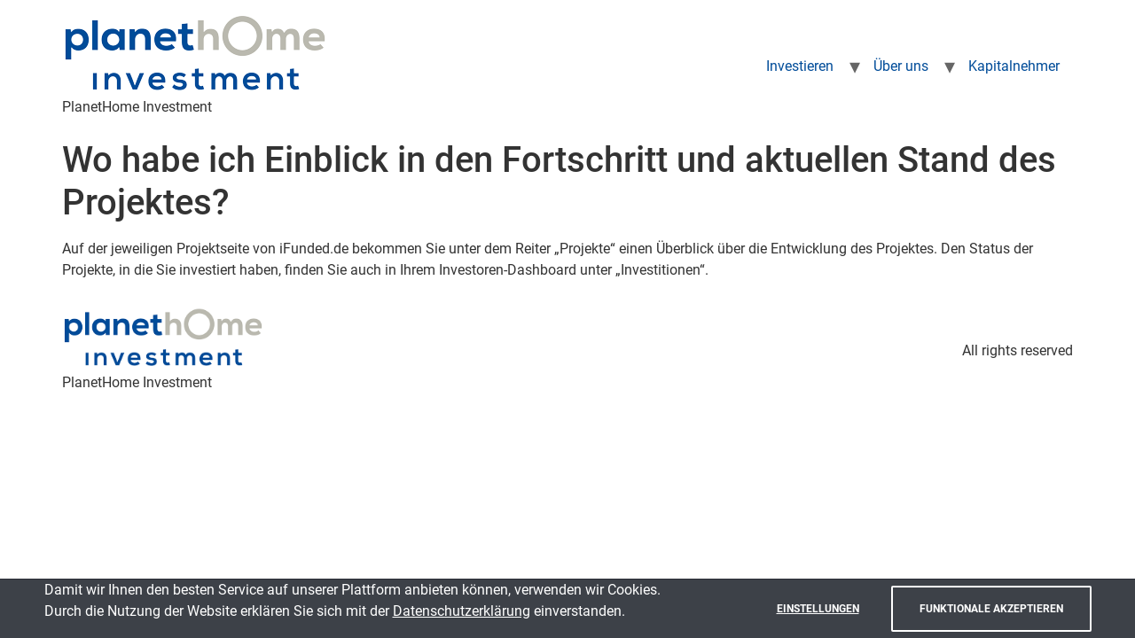

--- FILE ---
content_type: text/html; charset=UTF-8
request_url: https://planethome-invest.com/de/faq/projektentwicklung-einsehen/
body_size: 6251
content:
<!doctype html>
<html lang="de-DE">
<head>
	<meta charset="UTF-8">
		<meta name="viewport" content="width=device-width, initial-scale=1">
	<link rel="profile" href="https://gmpg.org/xfn/11">
	<title>Wo habe ich Einblick in den Fortschritt und aktuellen Stand des Projektes? &#8211; Ihre Crowdinvesting Plattform</title>
<meta name='robots' content='max-image-preview:large' />
<link rel="alternate" hreflang="de" href="https://planethome-invest.com/de/faq/projektentwicklung-einsehen/" />
<link rel="alternate" hreflang="en" href="https://planethome-invest.com/en/faq/where-can-i-have-an-insight-into-the-progress-and-current-status-of-the-project/" />
<link rel="alternate" hreflang="x-default" href="https://planethome-invest.com/de/faq/projektentwicklung-einsehen/" />
<link rel='dns-prefetch' href='//s.w.org' />
<link rel="alternate" type="application/rss+xml" title="Ihre Crowdinvesting Plattform &raquo; Feed" href="https://planethome-invest.com/de/feed/" />
<link rel="alternate" type="application/rss+xml" title="Ihre Crowdinvesting Plattform &raquo; Kommentar-Feed" href="https://planethome-invest.com/de/comments/feed/" />
<script>
window._wpemojiSettings = {"baseUrl":"https:\/\/s.w.org\/images\/core\/emoji\/14.0.0\/72x72\/","ext":".png","svgUrl":"https:\/\/s.w.org\/images\/core\/emoji\/14.0.0\/svg\/","svgExt":".svg","source":{"concatemoji":"https:\/\/planethome-invest.com\/wp-includes\/js\/wp-emoji-release.min.js?ver=6.0.1"}};
/*! This file is auto-generated */
!function(e,a,t){var n,r,o,i=a.createElement("canvas"),p=i.getContext&&i.getContext("2d");function s(e,t){var a=String.fromCharCode,e=(p.clearRect(0,0,i.width,i.height),p.fillText(a.apply(this,e),0,0),i.toDataURL());return p.clearRect(0,0,i.width,i.height),p.fillText(a.apply(this,t),0,0),e===i.toDataURL()}function c(e){var t=a.createElement("script");t.src=e,t.defer=t.type="text/javascript",a.getElementsByTagName("head")[0].appendChild(t)}for(o=Array("flag","emoji"),t.supports={everything:!0,everythingExceptFlag:!0},r=0;r<o.length;r++)t.supports[o[r]]=function(e){if(!p||!p.fillText)return!1;switch(p.textBaseline="top",p.font="600 32px Arial",e){case"flag":return s([127987,65039,8205,9895,65039],[127987,65039,8203,9895,65039])?!1:!s([55356,56826,55356,56819],[55356,56826,8203,55356,56819])&&!s([55356,57332,56128,56423,56128,56418,56128,56421,56128,56430,56128,56423,56128,56447],[55356,57332,8203,56128,56423,8203,56128,56418,8203,56128,56421,8203,56128,56430,8203,56128,56423,8203,56128,56447]);case"emoji":return!s([129777,127995,8205,129778,127999],[129777,127995,8203,129778,127999])}return!1}(o[r]),t.supports.everything=t.supports.everything&&t.supports[o[r]],"flag"!==o[r]&&(t.supports.everythingExceptFlag=t.supports.everythingExceptFlag&&t.supports[o[r]]);t.supports.everythingExceptFlag=t.supports.everythingExceptFlag&&!t.supports.flag,t.DOMReady=!1,t.readyCallback=function(){t.DOMReady=!0},t.supports.everything||(n=function(){t.readyCallback()},a.addEventListener?(a.addEventListener("DOMContentLoaded",n,!1),e.addEventListener("load",n,!1)):(e.attachEvent("onload",n),a.attachEvent("onreadystatechange",function(){"complete"===a.readyState&&t.readyCallback()})),(e=t.source||{}).concatemoji?c(e.concatemoji):e.wpemoji&&e.twemoji&&(c(e.twemoji),c(e.wpemoji)))}(window,document,window._wpemojiSettings);
</script>
<style>
img.wp-smiley,
img.emoji {
	display: inline !important;
	border: none !important;
	box-shadow: none !important;
	height: 1em !important;
	width: 1em !important;
	margin: 0 0.07em !important;
	vertical-align: -0.1em !important;
	background: none !important;
	padding: 0 !important;
}
</style>
	<link rel='stylesheet' id='premium-addons-css'  href='https://planethome-invest.com/wp-content/plugins/premium-addons-for-elementor/assets/frontend/min-css/premium-addons.min.css?ver=4.10.85' media='all' />
<link rel='stylesheet' id='wp-block-library-css'  href='https://planethome-invest.com/wp-includes/css/dist/block-library/style.min.css?ver=6.0.1' media='all' />
<style id='global-styles-inline-css'>
body{--wp--preset--color--black: #000000;--wp--preset--color--cyan-bluish-gray: #abb8c3;--wp--preset--color--white: #ffffff;--wp--preset--color--pale-pink: #f78da7;--wp--preset--color--vivid-red: #cf2e2e;--wp--preset--color--luminous-vivid-orange: #ff6900;--wp--preset--color--luminous-vivid-amber: #fcb900;--wp--preset--color--light-green-cyan: #7bdcb5;--wp--preset--color--vivid-green-cyan: #00d084;--wp--preset--color--pale-cyan-blue: #8ed1fc;--wp--preset--color--vivid-cyan-blue: #0693e3;--wp--preset--color--vivid-purple: #9b51e0;--wp--preset--gradient--vivid-cyan-blue-to-vivid-purple: linear-gradient(135deg,rgba(6,147,227,1) 0%,rgb(155,81,224) 100%);--wp--preset--gradient--light-green-cyan-to-vivid-green-cyan: linear-gradient(135deg,rgb(122,220,180) 0%,rgb(0,208,130) 100%);--wp--preset--gradient--luminous-vivid-amber-to-luminous-vivid-orange: linear-gradient(135deg,rgba(252,185,0,1) 0%,rgba(255,105,0,1) 100%);--wp--preset--gradient--luminous-vivid-orange-to-vivid-red: linear-gradient(135deg,rgba(255,105,0,1) 0%,rgb(207,46,46) 100%);--wp--preset--gradient--very-light-gray-to-cyan-bluish-gray: linear-gradient(135deg,rgb(238,238,238) 0%,rgb(169,184,195) 100%);--wp--preset--gradient--cool-to-warm-spectrum: linear-gradient(135deg,rgb(74,234,220) 0%,rgb(151,120,209) 20%,rgb(207,42,186) 40%,rgb(238,44,130) 60%,rgb(251,105,98) 80%,rgb(254,248,76) 100%);--wp--preset--gradient--blush-light-purple: linear-gradient(135deg,rgb(255,206,236) 0%,rgb(152,150,240) 100%);--wp--preset--gradient--blush-bordeaux: linear-gradient(135deg,rgb(254,205,165) 0%,rgb(254,45,45) 50%,rgb(107,0,62) 100%);--wp--preset--gradient--luminous-dusk: linear-gradient(135deg,rgb(255,203,112) 0%,rgb(199,81,192) 50%,rgb(65,88,208) 100%);--wp--preset--gradient--pale-ocean: linear-gradient(135deg,rgb(255,245,203) 0%,rgb(182,227,212) 50%,rgb(51,167,181) 100%);--wp--preset--gradient--electric-grass: linear-gradient(135deg,rgb(202,248,128) 0%,rgb(113,206,126) 100%);--wp--preset--gradient--midnight: linear-gradient(135deg,rgb(2,3,129) 0%,rgb(40,116,252) 100%);--wp--preset--duotone--dark-grayscale: url('#wp-duotone-dark-grayscale');--wp--preset--duotone--grayscale: url('#wp-duotone-grayscale');--wp--preset--duotone--purple-yellow: url('#wp-duotone-purple-yellow');--wp--preset--duotone--blue-red: url('#wp-duotone-blue-red');--wp--preset--duotone--midnight: url('#wp-duotone-midnight');--wp--preset--duotone--magenta-yellow: url('#wp-duotone-magenta-yellow');--wp--preset--duotone--purple-green: url('#wp-duotone-purple-green');--wp--preset--duotone--blue-orange: url('#wp-duotone-blue-orange');--wp--preset--font-size--small: 13px;--wp--preset--font-size--medium: 20px;--wp--preset--font-size--large: 36px;--wp--preset--font-size--x-large: 42px;}.has-black-color{color: var(--wp--preset--color--black) !important;}.has-cyan-bluish-gray-color{color: var(--wp--preset--color--cyan-bluish-gray) !important;}.has-white-color{color: var(--wp--preset--color--white) !important;}.has-pale-pink-color{color: var(--wp--preset--color--pale-pink) !important;}.has-vivid-red-color{color: var(--wp--preset--color--vivid-red) !important;}.has-luminous-vivid-orange-color{color: var(--wp--preset--color--luminous-vivid-orange) !important;}.has-luminous-vivid-amber-color{color: var(--wp--preset--color--luminous-vivid-amber) !important;}.has-light-green-cyan-color{color: var(--wp--preset--color--light-green-cyan) !important;}.has-vivid-green-cyan-color{color: var(--wp--preset--color--vivid-green-cyan) !important;}.has-pale-cyan-blue-color{color: var(--wp--preset--color--pale-cyan-blue) !important;}.has-vivid-cyan-blue-color{color: var(--wp--preset--color--vivid-cyan-blue) !important;}.has-vivid-purple-color{color: var(--wp--preset--color--vivid-purple) !important;}.has-black-background-color{background-color: var(--wp--preset--color--black) !important;}.has-cyan-bluish-gray-background-color{background-color: var(--wp--preset--color--cyan-bluish-gray) !important;}.has-white-background-color{background-color: var(--wp--preset--color--white) !important;}.has-pale-pink-background-color{background-color: var(--wp--preset--color--pale-pink) !important;}.has-vivid-red-background-color{background-color: var(--wp--preset--color--vivid-red) !important;}.has-luminous-vivid-orange-background-color{background-color: var(--wp--preset--color--luminous-vivid-orange) !important;}.has-luminous-vivid-amber-background-color{background-color: var(--wp--preset--color--luminous-vivid-amber) !important;}.has-light-green-cyan-background-color{background-color: var(--wp--preset--color--light-green-cyan) !important;}.has-vivid-green-cyan-background-color{background-color: var(--wp--preset--color--vivid-green-cyan) !important;}.has-pale-cyan-blue-background-color{background-color: var(--wp--preset--color--pale-cyan-blue) !important;}.has-vivid-cyan-blue-background-color{background-color: var(--wp--preset--color--vivid-cyan-blue) !important;}.has-vivid-purple-background-color{background-color: var(--wp--preset--color--vivid-purple) !important;}.has-black-border-color{border-color: var(--wp--preset--color--black) !important;}.has-cyan-bluish-gray-border-color{border-color: var(--wp--preset--color--cyan-bluish-gray) !important;}.has-white-border-color{border-color: var(--wp--preset--color--white) !important;}.has-pale-pink-border-color{border-color: var(--wp--preset--color--pale-pink) !important;}.has-vivid-red-border-color{border-color: var(--wp--preset--color--vivid-red) !important;}.has-luminous-vivid-orange-border-color{border-color: var(--wp--preset--color--luminous-vivid-orange) !important;}.has-luminous-vivid-amber-border-color{border-color: var(--wp--preset--color--luminous-vivid-amber) !important;}.has-light-green-cyan-border-color{border-color: var(--wp--preset--color--light-green-cyan) !important;}.has-vivid-green-cyan-border-color{border-color: var(--wp--preset--color--vivid-green-cyan) !important;}.has-pale-cyan-blue-border-color{border-color: var(--wp--preset--color--pale-cyan-blue) !important;}.has-vivid-cyan-blue-border-color{border-color: var(--wp--preset--color--vivid-cyan-blue) !important;}.has-vivid-purple-border-color{border-color: var(--wp--preset--color--vivid-purple) !important;}.has-vivid-cyan-blue-to-vivid-purple-gradient-background{background: var(--wp--preset--gradient--vivid-cyan-blue-to-vivid-purple) !important;}.has-light-green-cyan-to-vivid-green-cyan-gradient-background{background: var(--wp--preset--gradient--light-green-cyan-to-vivid-green-cyan) !important;}.has-luminous-vivid-amber-to-luminous-vivid-orange-gradient-background{background: var(--wp--preset--gradient--luminous-vivid-amber-to-luminous-vivid-orange) !important;}.has-luminous-vivid-orange-to-vivid-red-gradient-background{background: var(--wp--preset--gradient--luminous-vivid-orange-to-vivid-red) !important;}.has-very-light-gray-to-cyan-bluish-gray-gradient-background{background: var(--wp--preset--gradient--very-light-gray-to-cyan-bluish-gray) !important;}.has-cool-to-warm-spectrum-gradient-background{background: var(--wp--preset--gradient--cool-to-warm-spectrum) !important;}.has-blush-light-purple-gradient-background{background: var(--wp--preset--gradient--blush-light-purple) !important;}.has-blush-bordeaux-gradient-background{background: var(--wp--preset--gradient--blush-bordeaux) !important;}.has-luminous-dusk-gradient-background{background: var(--wp--preset--gradient--luminous-dusk) !important;}.has-pale-ocean-gradient-background{background: var(--wp--preset--gradient--pale-ocean) !important;}.has-electric-grass-gradient-background{background: var(--wp--preset--gradient--electric-grass) !important;}.has-midnight-gradient-background{background: var(--wp--preset--gradient--midnight) !important;}.has-small-font-size{font-size: var(--wp--preset--font-size--small) !important;}.has-medium-font-size{font-size: var(--wp--preset--font-size--medium) !important;}.has-large-font-size{font-size: var(--wp--preset--font-size--large) !important;}.has-x-large-font-size{font-size: var(--wp--preset--font-size--x-large) !important;}
</style>
<link rel='stylesheet' id='wpml-legacy-horizontal-list-0-css'  href='https://planethome-invest.com/wp-content/plugins/sitepress-multilingual-cms/templates/language-switchers/legacy-list-horizontal/style.min.css?ver=1' media='all' />
<style id='wpml-legacy-horizontal-list-0-inline-css'>
.wpml-ls-statics-shortcode_actions{background-color:#f8f8f8;}.wpml-ls-statics-shortcode_actions, .wpml-ls-statics-shortcode_actions .wpml-ls-sub-menu, .wpml-ls-statics-shortcode_actions a {border-color:#f8f8f8;}.wpml-ls-statics-shortcode_actions a, .wpml-ls-statics-shortcode_actions .wpml-ls-sub-menu a, .wpml-ls-statics-shortcode_actions .wpml-ls-sub-menu a:link, .wpml-ls-statics-shortcode_actions li:not(.wpml-ls-current-language) .wpml-ls-link, .wpml-ls-statics-shortcode_actions li:not(.wpml-ls-current-language) .wpml-ls-link:link {color:#2c2c2c;background-color:#f8f8f8;}.wpml-ls-statics-shortcode_actions .wpml-ls-sub-menu a:hover,.wpml-ls-statics-shortcode_actions .wpml-ls-sub-menu a:focus, .wpml-ls-statics-shortcode_actions .wpml-ls-sub-menu a:link:hover, .wpml-ls-statics-shortcode_actions .wpml-ls-sub-menu a:link:focus {color:#004c99;background-color:#f8f8f8;}.wpml-ls-statics-shortcode_actions .wpml-ls-current-language > a {color:#2c2c2c;background-color:#f8f8f8;}.wpml-ls-statics-shortcode_actions .wpml-ls-current-language:hover>a, .wpml-ls-statics-shortcode_actions .wpml-ls-current-language>a:focus {color:#2c2c2c;background-color:#f8f8f8;}
</style>
<link rel='stylesheet' id='wpml-menu-item-0-css'  href='https://planethome-invest.com/wp-content/plugins/sitepress-multilingual-cms/templates/language-switchers/menu-item/style.min.css?ver=1' media='all' />
<style id='wpml-menu-item-0-inline-css'>
.wpml-ls-slot-1498, .wpml-ls-slot-1498 a, .wpml-ls-slot-1498 a:visited{color:#1e73be;}.wpml-ls-slot-1498:hover, .wpml-ls-slot-1498:hover a, .wpml-ls-slot-1498 a:hover{color:#232323;}.wpml-ls-slot-1498.wpml-ls-current-language, .wpml-ls-slot-1498.wpml-ls-current-language a, .wpml-ls-slot-1498.wpml-ls-current-language a:visited{color:#161616;}.wpml-ls-slot-1498.wpml-ls-current-language:hover, .wpml-ls-slot-1498.wpml-ls-current-language:hover a, .wpml-ls-slot-1498.wpml-ls-current-language a:hover{color:#0a0000;}
</style>
<link rel='stylesheet' id='hello-elementor-css'  href='https://planethome-invest.com/wp-content/themes/hello-elementor/style.min.css?ver=2.6.1' media='all' />
<link rel='stylesheet' id='hello-elementor-theme-style-css'  href='https://planethome-invest.com/wp-content/themes/hello-elementor/theme.min.css?ver=2.6.1' media='all' />
<link rel='stylesheet' id='elementor-frontend-css'  href='https://planethome-invest.com/wp-content/plugins/elementor/assets/css/frontend-lite.min.css?ver=3.6.7' media='all' />
<link rel='stylesheet' id='elementor-post-119844-css'  href='https://planethome-invest.com/wp-content/uploads/elementor/css/post-119844.css?ver=1663322878' media='all' />
<link rel='stylesheet' id='chld_thm_cfg_child-css'  href='https://planethome-invest.com/wp-content/themes/hello-elementor-child/style.css?ver=2.5.0.1649053590' media='all' />
<script id='wpml-cookie-js-extra'>
var wpml_cookies = {"wp-wpml_current_language":{"value":"de","expires":1,"path":"\/"}};
var wpml_cookies = {"wp-wpml_current_language":{"value":"de","expires":1,"path":"\/"}};
</script>
<script src='https://planethome-invest.com/wp-content/plugins/sitepress-multilingual-cms/res/js/cookies/language-cookie.js?ver=470000' id='wpml-cookie-js'></script>
<script src='https://planethome-invest.com/wp-content/themes/hello-elementor-child//assets/js/cookies-policy-popup-v3.min.js?ver=6.0.1' id='cookies-policy-popup-script-js'></script>
<script src='https://planethome-invest.com/wp-includes/js/jquery/jquery.min.js?ver=3.6.0' id='jquery-core-js'></script>
<script src='https://planethome-invest.com/wp-includes/js/jquery/jquery-migrate.min.js?ver=3.3.2' id='jquery-migrate-js'></script>
<link rel="https://api.w.org/" href="https://planethome-invest.com/de/wp-json/" /><link rel="EditURI" type="application/rsd+xml" title="RSD" href="https://planethome-invest.com/xmlrpc.php?rsd" />
<link rel="wlwmanifest" type="application/wlwmanifest+xml" href="https://planethome-invest.com/wp-includes/wlwmanifest.xml" /> 
<meta name="generator" content="WordPress 6.0.1" />
<link rel="canonical" href="https://planethome-invest.com/de/faq/projektentwicklung-einsehen/" />
<link rel='shortlink' href='https://planethome-invest.com/de/?p=197' />
<link rel="alternate" type="application/json+oembed" href="https://planethome-invest.com/de/wp-json/oembed/1.0/embed?url=https%3A%2F%2Fplanethome-invest.com%2Fde%2Ffaq%2Fprojektentwicklung-einsehen%2F" />
<link rel="alternate" type="text/xml+oembed" href="https://planethome-invest.com/de/wp-json/oembed/1.0/embed?url=https%3A%2F%2Fplanethome-invest.com%2Fde%2Ffaq%2Fprojektentwicklung-einsehen%2F&#038;format=xml" />
<meta name="generator" content="WPML ver:4.7.0 stt:1,3;" />
<link rel="icon" href="https://planethome-invest.com/wp-content/uploads/2016/05/favicon.png" sizes="32x32" />
<link rel="icon" href="https://planethome-invest.com/wp-content/uploads/2016/05/favicon.png" sizes="192x192" />
<link rel="apple-touch-icon" href="https://planethome-invest.com/wp-content/uploads/2016/05/favicon.png" />
<meta name="msapplication-TileImage" content="https://planethome-invest.com/wp-content/uploads/2016/05/favicon.png" />
</head>
<body class="faq-template-default single single-faq postid-197 wp-custom-logo elementor-default elementor-kit-119844">

<svg xmlns="http://www.w3.org/2000/svg" viewBox="0 0 0 0" width="0" height="0" focusable="false" role="none" style="visibility: hidden; position: absolute; left: -9999px; overflow: hidden;" ><defs><filter id="wp-duotone-dark-grayscale"><feColorMatrix color-interpolation-filters="sRGB" type="matrix" values=" .299 .587 .114 0 0 .299 .587 .114 0 0 .299 .587 .114 0 0 .299 .587 .114 0 0 " /><feComponentTransfer color-interpolation-filters="sRGB" ><feFuncR type="table" tableValues="0 0.49803921568627" /><feFuncG type="table" tableValues="0 0.49803921568627" /><feFuncB type="table" tableValues="0 0.49803921568627" /><feFuncA type="table" tableValues="1 1" /></feComponentTransfer><feComposite in2="SourceGraphic" operator="in" /></filter></defs></svg><svg xmlns="http://www.w3.org/2000/svg" viewBox="0 0 0 0" width="0" height="0" focusable="false" role="none" style="visibility: hidden; position: absolute; left: -9999px; overflow: hidden;" ><defs><filter id="wp-duotone-grayscale"><feColorMatrix color-interpolation-filters="sRGB" type="matrix" values=" .299 .587 .114 0 0 .299 .587 .114 0 0 .299 .587 .114 0 0 .299 .587 .114 0 0 " /><feComponentTransfer color-interpolation-filters="sRGB" ><feFuncR type="table" tableValues="0 1" /><feFuncG type="table" tableValues="0 1" /><feFuncB type="table" tableValues="0 1" /><feFuncA type="table" tableValues="1 1" /></feComponentTransfer><feComposite in2="SourceGraphic" operator="in" /></filter></defs></svg><svg xmlns="http://www.w3.org/2000/svg" viewBox="0 0 0 0" width="0" height="0" focusable="false" role="none" style="visibility: hidden; position: absolute; left: -9999px; overflow: hidden;" ><defs><filter id="wp-duotone-purple-yellow"><feColorMatrix color-interpolation-filters="sRGB" type="matrix" values=" .299 .587 .114 0 0 .299 .587 .114 0 0 .299 .587 .114 0 0 .299 .587 .114 0 0 " /><feComponentTransfer color-interpolation-filters="sRGB" ><feFuncR type="table" tableValues="0.54901960784314 0.98823529411765" /><feFuncG type="table" tableValues="0 1" /><feFuncB type="table" tableValues="0.71764705882353 0.25490196078431" /><feFuncA type="table" tableValues="1 1" /></feComponentTransfer><feComposite in2="SourceGraphic" operator="in" /></filter></defs></svg><svg xmlns="http://www.w3.org/2000/svg" viewBox="0 0 0 0" width="0" height="0" focusable="false" role="none" style="visibility: hidden; position: absolute; left: -9999px; overflow: hidden;" ><defs><filter id="wp-duotone-blue-red"><feColorMatrix color-interpolation-filters="sRGB" type="matrix" values=" .299 .587 .114 0 0 .299 .587 .114 0 0 .299 .587 .114 0 0 .299 .587 .114 0 0 " /><feComponentTransfer color-interpolation-filters="sRGB" ><feFuncR type="table" tableValues="0 1" /><feFuncG type="table" tableValues="0 0.27843137254902" /><feFuncB type="table" tableValues="0.5921568627451 0.27843137254902" /><feFuncA type="table" tableValues="1 1" /></feComponentTransfer><feComposite in2="SourceGraphic" operator="in" /></filter></defs></svg><svg xmlns="http://www.w3.org/2000/svg" viewBox="0 0 0 0" width="0" height="0" focusable="false" role="none" style="visibility: hidden; position: absolute; left: -9999px; overflow: hidden;" ><defs><filter id="wp-duotone-midnight"><feColorMatrix color-interpolation-filters="sRGB" type="matrix" values=" .299 .587 .114 0 0 .299 .587 .114 0 0 .299 .587 .114 0 0 .299 .587 .114 0 0 " /><feComponentTransfer color-interpolation-filters="sRGB" ><feFuncR type="table" tableValues="0 0" /><feFuncG type="table" tableValues="0 0.64705882352941" /><feFuncB type="table" tableValues="0 1" /><feFuncA type="table" tableValues="1 1" /></feComponentTransfer><feComposite in2="SourceGraphic" operator="in" /></filter></defs></svg><svg xmlns="http://www.w3.org/2000/svg" viewBox="0 0 0 0" width="0" height="0" focusable="false" role="none" style="visibility: hidden; position: absolute; left: -9999px; overflow: hidden;" ><defs><filter id="wp-duotone-magenta-yellow"><feColorMatrix color-interpolation-filters="sRGB" type="matrix" values=" .299 .587 .114 0 0 .299 .587 .114 0 0 .299 .587 .114 0 0 .299 .587 .114 0 0 " /><feComponentTransfer color-interpolation-filters="sRGB" ><feFuncR type="table" tableValues="0.78039215686275 1" /><feFuncG type="table" tableValues="0 0.94901960784314" /><feFuncB type="table" tableValues="0.35294117647059 0.47058823529412" /><feFuncA type="table" tableValues="1 1" /></feComponentTransfer><feComposite in2="SourceGraphic" operator="in" /></filter></defs></svg><svg xmlns="http://www.w3.org/2000/svg" viewBox="0 0 0 0" width="0" height="0" focusable="false" role="none" style="visibility: hidden; position: absolute; left: -9999px; overflow: hidden;" ><defs><filter id="wp-duotone-purple-green"><feColorMatrix color-interpolation-filters="sRGB" type="matrix" values=" .299 .587 .114 0 0 .299 .587 .114 0 0 .299 .587 .114 0 0 .299 .587 .114 0 0 " /><feComponentTransfer color-interpolation-filters="sRGB" ><feFuncR type="table" tableValues="0.65098039215686 0.40392156862745" /><feFuncG type="table" tableValues="0 1" /><feFuncB type="table" tableValues="0.44705882352941 0.4" /><feFuncA type="table" tableValues="1 1" /></feComponentTransfer><feComposite in2="SourceGraphic" operator="in" /></filter></defs></svg><svg xmlns="http://www.w3.org/2000/svg" viewBox="0 0 0 0" width="0" height="0" focusable="false" role="none" style="visibility: hidden; position: absolute; left: -9999px; overflow: hidden;" ><defs><filter id="wp-duotone-blue-orange"><feColorMatrix color-interpolation-filters="sRGB" type="matrix" values=" .299 .587 .114 0 0 .299 .587 .114 0 0 .299 .587 .114 0 0 .299 .587 .114 0 0 " /><feComponentTransfer color-interpolation-filters="sRGB" ><feFuncR type="table" tableValues="0.098039215686275 1" /><feFuncG type="table" tableValues="0 0.66274509803922" /><feFuncB type="table" tableValues="0.84705882352941 0.41960784313725" /><feFuncA type="table" tableValues="1 1" /></feComponentTransfer><feComposite in2="SourceGraphic" operator="in" /></filter></defs></svg>
<a class="skip-link screen-reader-text" href="#content">
	Skip to content</a>

<header id="site-header" class="site-header dynamic-header menu-dropdown-tablet" role="banner">
	<div class="header-inner">
		<div class="site-branding show-logo">
							<div class="site-logo show">
					<a href="https://planethome-invest.com/de/" class="custom-logo-link" rel="home"><img width="300" height="86" src="https://planethome-invest.com/wp-content/uploads/2022/02/planethome-investment-ag-crowdinvesting-in-real-estate.png" class="custom-logo" alt="Ihre Crowdinvesting Plattform" /></a>				</div>
							<p class="site-description show">
					PlanetHome Investment				</p>
					</div>

					<nav class="site-navigation show" role="navigation">
				<div class="menu-header-menu-container"><ul id="menu-header-menu" class="menu"><li id="menu-item-135" class="menu-item menu-item-type-custom menu-item-object-custom menu-item-has-children menu-item-135"><a href="https://www.planethomeinvest.com/">Investieren</a>
<ul class="sub-menu">
	<li id="menu-item-122095" class="menu-item menu-item-type-post_type menu-item-object-page menu-item-122095"><a href="https://planethome-invest.com/de/crowdinvestments/">Crowdinvesting</a></li>
	<li id="menu-item-122094" class="menu-item menu-item-type-post_type menu-item-object-page menu-item-122094"><a href="https://planethome-invest.com/de/so-funktionierts/">So funktioniert&#8217;s</a></li>
	<li id="menu-item-126234" class="menu-item menu-item-type-custom menu-item-object-custom menu-item-126234"><a href="https://www.planethomeinvest.com/">Projektübersicht</a></li>
</ul>
</li>
<li id="menu-item-136" class="menu-item menu-item-type-custom menu-item-object-custom menu-item-has-children menu-item-136"><a href="/de/investor-relations/">Über uns</a>
<ul class="sub-menu">
	<li id="menu-item-122096" class="menu-item menu-item-type-post_type menu-item-object-page menu-item-122096"><a href="https://planethome-invest.com/de/investor-relations/">Investor Relations</a></li>
</ul>
</li>
<li id="menu-item-122097" class="menu-item menu-item-type-post_type menu-item-object-page menu-item-122097"><a href="https://planethome-invest.com/de/kapitalnehmer/">Kapitalnehmer</a></li>
</ul></div>			</nav>
			<div class="site-navigation-toggle-holder show">
				<div class="site-navigation-toggle">
					<i class="eicon-menu-bar"></i>
					<span class="elementor-screen-only">Menu</span>
				</div>
			</div>
			<nav class="site-navigation-dropdown show" role="navigation">
				<div class="menu-header-menu-container"><ul id="menu-header-menu" class="menu"><li id="menu-item-135" class="menu-item menu-item-type-custom menu-item-object-custom menu-item-has-children menu-item-135"><a href="https://www.planethomeinvest.com/">Investieren</a>
<ul class="sub-menu">
	<li id="menu-item-122095" class="menu-item menu-item-type-post_type menu-item-object-page menu-item-122095"><a href="https://planethome-invest.com/de/crowdinvestments/">Crowdinvesting</a></li>
	<li id="menu-item-122094" class="menu-item menu-item-type-post_type menu-item-object-page menu-item-122094"><a href="https://planethome-invest.com/de/so-funktionierts/">So funktioniert&#8217;s</a></li>
	<li id="menu-item-126234" class="menu-item menu-item-type-custom menu-item-object-custom menu-item-126234"><a href="https://www.planethomeinvest.com/">Projektübersicht</a></li>
</ul>
</li>
<li id="menu-item-136" class="menu-item menu-item-type-custom menu-item-object-custom menu-item-has-children menu-item-136"><a href="/de/investor-relations/">Über uns</a>
<ul class="sub-menu">
	<li id="menu-item-122096" class="menu-item menu-item-type-post_type menu-item-object-page menu-item-122096"><a href="https://planethome-invest.com/de/investor-relations/">Investor Relations</a></li>
</ul>
</li>
<li id="menu-item-122097" class="menu-item menu-item-type-post_type menu-item-object-page menu-item-122097"><a href="https://planethome-invest.com/de/kapitalnehmer/">Kapitalnehmer</a></li>
</ul></div>			</nav>
			</div>
</header>

<main id="content" class="site-main post-197 faq type-faq status-publish hentry category-investieren-auf-ifunded" role="main">
			<header class="page-header">
			<h1 class="entry-title">Wo habe ich Einblick in den Fortschritt und aktuellen Stand des Projektes?</h1>		</header>
		<div class="page-content">
		<p class="p1"><span class="s1">Auf der jeweiligen Projektseite von iFunded.de bekommen Sie unter dem Reiter „Projekte“ einen Überblick über die Entwicklung des Projektes. Den Status der Projekte, in die Sie investiert haben, finden Sie auch in Ihrem Investoren-Dashboard unter „Investitionen“.</span></p>
		<div class="post-tags">
					</div>
			</div>

	<section id="comments" class="comments-area">

	


</section><!-- .comments-area -->
</main>

	<footer id="site-footer" class="site-footer dynamic-footer footer-has-copyright" role="contentinfo">
	<div class="footer-inner">
		<div class="site-branding show-logo">
							<div class="site-logo show">
					<a href="https://planethome-invest.com/de/" class="custom-logo-link" rel="home"><img width="300" height="86" src="https://planethome-invest.com/wp-content/uploads/2022/02/planethome-investment-ag-crowdinvesting-in-real-estate.png" class="custom-logo" alt="Ihre Crowdinvesting Plattform" /></a>				</div>
							<p class="site-description show">
					PlanetHome Investment				</p>
					</div>

		
					<div class="copyright show">
				<p>All rights reserved</p>
			</div>
			</div>
</footer>

<script src='https://planethome-invest.com/wp-content/themes/hello-elementor/assets/js/hello-frontend.min.js?ver=1.0.0' id='hello-theme-frontend-js'></script>
<script id='icwp-wpsf-notbot-js-extra'>
var shield_vars_notbot = {"strings":{"select_action":"Bitte w\u00e4hle eine auszuf\u00fchrende Aktion aus.","are_you_sure":"Bist du dir sicher?","absolutely_sure":"Are you absolutely sure?"},"comps":{"notbot":{"ajax":{"not_bot":{"action":"shield_action","ex":"capture_not_bot","exnonce":"519d913abb","ajaxurl":"https:\/\/planethome-invest.com\/wp-admin\/admin-ajax.php","_wpnonce":"5ec374ae09","_rest_url":"https:\/\/planethome-invest.com\/de\/wp-json\/shield\/v1\/action\/capture_not_bot?exnonce=519d913abb&_wpnonce=5ec374ae09"}},"flags":{"skip":false,"required":true}}}};
</script>
<script src='https://planethome-invest.com/wp-content/plugins/wp-simple-firewall/assets/dist/shield-notbot.bundle.js?ver=20.1.2&#038;mtime=1739867272' id='icwp-wpsf-notbot-js'></script>
    <div id="cookies-policy" class="cookies-policy-v3">
        <div class="cookiesPolicy__container">
            <p class="policyMessage">
                Damit wir Ihnen den besten Service auf unserer Plattform anbieten können, verwenden wir Cookies.<br/>Durch die Nutzung der Website erklären Sie sich mit der <a href="/de/dse">Datenschutzerklärung</a> einverstanden.            </p>

            <div class="okButtonBox">
                <a class="base-button cookieSettingButton" href="/de/cookie-settings">
                    Einstellungen                </a>

                <a id="cookie_popup_accept_essential"
                   class="base-button secondary-button okButton" href="#">
                    Funktionale akzeptieren                </a>

                <a id="cookie_popup_accept_all"
                   class="base-button secondary-button okButton" style="display: none" href="#">
                    Alle akzeptieren                </a>
            </div>
        </div>
    </div>
    
<script defer src="https://static.cloudflareinsights.com/beacon.min.js/vcd15cbe7772f49c399c6a5babf22c1241717689176015" integrity="sha512-ZpsOmlRQV6y907TI0dKBHq9Md29nnaEIPlkf84rnaERnq6zvWvPUqr2ft8M1aS28oN72PdrCzSjY4U6VaAw1EQ==" data-cf-beacon='{"version":"2024.11.0","token":"3283c161b1054995b759568a3d187eac","r":1,"server_timing":{"name":{"cfCacheStatus":true,"cfEdge":true,"cfExtPri":true,"cfL4":true,"cfOrigin":true,"cfSpeedBrain":true},"location_startswith":null}}' crossorigin="anonymous"></script>
</body>
</html>


--- FILE ---
content_type: text/css
request_url: https://planethome-invest.com/wp-content/uploads/elementor/css/post-119844.css?ver=1663322878
body_size: 496
content:
.elementor-kit-119844{--e-global-color-primary:#2C2C2C;--e-global-color-secondary:#004C99;--e-global-color-text:#FFFFFF;--e-global-color-accent:#F8F8F8;--e-global-color-987eb8f:#000000;--e-global-typography-primary-font-family:"Roboto";--e-global-typography-primary-font-weight:600;--e-global-typography-secondary-font-family:"Roboto Slab";--e-global-typography-secondary-font-weight:400;--e-global-typography-text-font-family:"Roboto";--e-global-typography-text-font-weight:400;--e-global-typography-accent-font-family:"Roboto";--e-global-typography-accent-font-weight:500;}.elementor-kit-119844 a{color:var( --e-global-color-secondary );}.elementor-kit-119844 a:hover{color:var( --e-global-color-primary );}.elementor-kit-119844 button,.elementor-kit-119844 input[type="button"],.elementor-kit-119844 input[type="submit"],.elementor-kit-119844 .elementor-button{color:var( --e-global-color-secondary );background-color:var( --e-global-color-accent );border-style:solid;border-width:1px 1px 1px 1px;border-color:var( --e-global-color-secondary );border-radius:0px 0px 0px 0px;}.elementor-kit-119844 button:hover,.elementor-kit-119844 button:focus,.elementor-kit-119844 input[type="button"]:hover,.elementor-kit-119844 input[type="button"]:focus,.elementor-kit-119844 input[type="submit"]:hover,.elementor-kit-119844 input[type="submit"]:focus,.elementor-kit-119844 .elementor-button:hover,.elementor-kit-119844 .elementor-button:focus{color:var( --e-global-color-text );background-color:var( --e-global-color-secondary );}.elementor-section.elementor-section-boxed > .elementor-container{max-width:1140px;}.e-container{--container-max-width:1140px;}.elementor-widget:not(:last-child){margin-bottom:20px;}.elementor-element{--widgets-spacing:20px;}.elementor-kit-119844 e-page-transition{background-color:#FFBC7D;}.site-header{padding-right:0px;padding-left:0px;}@media(max-width:1024px){.elementor-section.elementor-section-boxed > .elementor-container{max-width:1024px;}.e-container{--container-max-width:1024px;}}@media(max-width:767px){.elementor-section.elementor-section-boxed > .elementor-container{max-width:767px;}.e-container{--container-max-width:767px;}}/* Start custom CSS */.blog .entry-title {
display: none;
}/* End custom CSS */
/* Start Custom Fonts CSS */@font-face {
	font-family: 'Roboto';
	font-style: normal;
	font-weight: normal;
	font-display: auto;
	src: url('https://planethome-invest.com/wp-content/uploads/2022/07/roboto-v30-latin-regular.eot');
	src: url('https://planethome-invest.com/wp-content/uploads/2022/07/roboto-v30-latin-regular.eot?#iefix') format('embedded-opentype'),
		url('https://planethome-invest.com/wp-content/uploads/2022/07/roboto-v30-latin-regular.woff2') format('woff2'),
		url('https://planethome-invest.com/wp-content/uploads/2022/07/roboto-v30-latin-regular.woff') format('woff'),
		url('https://planethome-invest.com/wp-content/uploads/2022/07/roboto-v30-latin-regular.ttf') format('truetype'),
		url('https://planethome-invest.com/wp-content/uploads/2022/07/roboto-v30-latin-regular.svg#Roboto') format('svg');
}
@font-face {
	font-family: 'Roboto';
	font-style: normal;
	font-weight: 700;
	font-display: auto;
	src: url('https://planethome-invest.com/wp-content/uploads/2022/07/roboto-v30-latin-700.eot');
	src: url('https://planethome-invest.com/wp-content/uploads/2022/07/roboto-v30-latin-700.eot?#iefix') format('embedded-opentype'),
		url('https://planethome-invest.com/wp-content/uploads/2022/07/roboto-v30-latin-700.woff2') format('woff2'),
		url('https://planethome-invest.com/wp-content/uploads/2022/07/roboto-v30-latin-700.woff') format('woff'),
		url('https://planethome-invest.com/wp-content/uploads/2022/07/roboto-v30-latin-700.ttf') format('truetype'),
		url('https://planethome-invest.com/wp-content/uploads/2022/07/roboto-v30-latin-700.svg#Roboto') format('svg');
}
@font-face {
	font-family: 'Roboto';
	font-style: normal;
	font-weight: 500;
	font-display: auto;
	src: url('https://planethome-invest.com/wp-content/uploads/2022/07/roboto-v30-latin-500.eot');
	src: url('https://planethome-invest.com/wp-content/uploads/2022/07/roboto-v30-latin-500.eot?#iefix') format('embedded-opentype'),
		url('https://planethome-invest.com/wp-content/uploads/2022/07/roboto-v30-latin-500.woff2') format('woff2'),
		url('https://planethome-invest.com/wp-content/uploads/2022/07/roboto-v30-latin-500.woff') format('woff'),
		url('https://planethome-invest.com/wp-content/uploads/2022/07/roboto-v30-latin-500.ttf') format('truetype'),
		url('https://planethome-invest.com/wp-content/uploads/2022/07/roboto-v30-latin-500.svg#Roboto') format('svg');
}
@font-face {
	font-family: 'Roboto';
	font-style: normal;
	font-weight: 300;
	font-display: auto;
	src: url('https://planethome-invest.com/wp-content/uploads/2022/07/roboto-v30-latin-300.eot');
	src: url('https://planethome-invest.com/wp-content/uploads/2022/07/roboto-v30-latin-300.eot?#iefix') format('embedded-opentype'),
		url('https://planethome-invest.com/wp-content/uploads/2022/07/roboto-v30-latin-300.woff2') format('woff2'),
		url('https://planethome-invest.com/wp-content/uploads/2022/07/roboto-v30-latin-300.woff') format('woff'),
		url('https://planethome-invest.com/wp-content/uploads/2022/07/roboto-v30-latin-300.ttf') format('truetype'),
		url('https://planethome-invest.com/wp-content/uploads/2022/07/roboto-v30-latin-300.svg#Roboto') format('svg');
}
@font-face {
	font-family: 'Roboto';
	font-style: normal;
	font-weight: 900;
	font-display: auto;
	src: url('https://planethome-invest.com/wp-content/uploads/2022/07/roboto-v30-latin-900.eot');
	src: url('https://planethome-invest.com/wp-content/uploads/2022/07/roboto-v30-latin-900.eot?#iefix') format('embedded-opentype'),
		url('https://planethome-invest.com/wp-content/uploads/2022/07/roboto-v30-latin-900.woff2') format('woff2'),
		url('https://planethome-invest.com/wp-content/uploads/2022/07/roboto-v30-latin-900.woff') format('woff'),
		url('https://planethome-invest.com/wp-content/uploads/2022/07/roboto-v30-latin-900.ttf') format('truetype'),
		url('https://planethome-invest.com/wp-content/uploads/2022/07/roboto-v30-latin-900.svg#Roboto') format('svg');
}
@font-face {
	font-family: 'Roboto';
	font-style: normal;
	font-weight: 100;
	font-display: auto;
	src: url('https://planethome-invest.com/wp-content/uploads/2022/07/roboto-v30-latin-100.eot');
	src: url('https://planethome-invest.com/wp-content/uploads/2022/07/roboto-v30-latin-100.eot?#iefix') format('embedded-opentype'),
		url('https://planethome-invest.com/wp-content/uploads/2022/07/roboto-v30-latin-100.woff2') format('woff2'),
		url('https://planethome-invest.com/wp-content/uploads/2022/07/roboto-v30-latin-100.woff') format('woff'),
		url('https://planethome-invest.com/wp-content/uploads/2022/07/roboto-v30-latin-100.ttf') format('truetype'),
		url('https://planethome-invest.com/wp-content/uploads/2022/07/roboto-v30-latin-100.svg#Roboto') format('svg');
}
/* End Custom Fonts CSS */

--- FILE ---
content_type: text/css
request_url: https://planethome-invest.com/wp-content/themes/hello-elementor-child/style.css?ver=2.5.0.1649053590
body_size: 1019
content:
/*
Theme Name: Hello Elementor Child
Theme URI: https://elementor.com/hello-theme/?utm_source=wp-themes&utm_campaign=theme-uri&utm_medium=wp-dash
Template: hello-elementor
Author: Elementor Team
Author URI: https://elementor.com/?utm_source=wp-themes&utm_campaign=author-uri&utm_medium=wp-dash
Description: A plain-vanilla &amp; lightweight theme for Elementor page builder
Tags: flexible-header,custom-colors,custom-menu,custom-logo,featured-images,rtl-language-support,threaded-comments,translation-ready
Version: 2.5.0.1649053590
Updated: 2022-04-04 08:26:30

*/


:root {
    --corporate-color: #004C99;
    --secondary-btn-color: #2A275B;
}

/* COOKIE POLICY */

.cookies-policy-v3 {
  display: none;
  position: fixed;
  bottom: 0;
  z-index: 100;
  width: 100%;
  background: rgba(41, 45, 53, 0.9) !important;
  border-top: 1px solid rgba(41, 45, 53, 0.9);
  overflow: hidden; }
  .cookies-policy-v3 a.closeButton {
    z-index: 10;
    position: absolute;
    right: 6px;
    top: 8px;
    width: 16px;
    height: 16px;
    opacity: .7;
    cursor: pointer; }
    .cookies-policy-v3 a.closeButton:hover {
      opacity: 1; }
    .cookies-policy-v3 a.closeButton:before, .cookies-policy-v3 a.closeButton:after {
      position: absolute;
      left: 7px;
      content: ' ';
      height: 12px;
      width: 1px;
      background-color: white; }
    .cookies-policy-v3 a.closeButton:before {
      -webkit-transform: rotate(45deg);
              transform: rotate(45deg); }
    .cookies-policy-v3 a.closeButton:after {
      -webkit-transform: rotate(-45deg);
              transform: rotate(-45deg); }
  .cookies-policy-v3 .cookiesPolicy__container {
    display: -webkit-box;
    display: -ms-flexbox;
    display: flex;
    -ms-flex-pack: distribute;
        justify-content: space-around; }
    @media screen and (max-width: 1199px) {
      .cookies-policy-v3 .cookiesPolicy__container {
        -webkit-box-orient: vertical;
        -webkit-box-direction: normal;
            -ms-flex-direction: column;
                flex-direction: column; } }
  .cookies-policy-v3 p.policyMessage {
    color: #fff; }
    @media screen and (max-width: 1199px) {
      .cookies-policy-v3 p.policyMessage {
	margin-top: 0.9rem;
        text-align: center; } }
    .cookies-policy-v3 p.policyMessage a {
      color: #fff;
      text-decoration: underline; }
      .cookies-policy-v3 p.policyMessage a:hover {
        color: #aaa; }
  .cookies-policy-v3 div.okButtonBox {
    margin-top: 7px;
    margin-bottom: 7px; }
    @media screen and (max-width: 1199px) {
      .cookies-policy-v3 div.okButtonBox {
        text-align: center; } }
    @media screen and (max-width: 575px) {
      .cookies-policy-v3 div.okButtonBox {
        display: -webkit-box;
        display: -ms-flexbox;
        display: flex;
        -webkit-box-pack: center;
            -ms-flex-pack: center;
                justify-content: center;
        -webkit-box-orient: vertical;
        -webkit-box-direction: reverse;
            -ms-flex-direction: column-reverse;
                flex-direction: column-reverse; }
        .cookies-policy-v3 div.okButtonBox .base-button {
          padding: 15px 15px;
          margin: 5px 10px; } }
  .cookies-policy-v3 .cookieSettingButton {
    border-color: transparent;
    text-decoration: underline;
    color: #fff; }
    .cookies-policy-v3 .cookieSettingButton:hover, .cookies-policy-v3 .cookieSettingButton:active {
      color: var(--corporate-color);
      text-decoration: underline; }
  .cookies-policy-v3 .okButton {
    border-color: #fff;
    color: #fff; }
    .cookies-policy-v3 .okButton:hover, .cookies-policy-v3 .okButton:active {
      background: var(--corporate-color);
      color: #fff; }


.base-button, .featured-project-component.featured-bond .cta-button, .featured-project-component.featured-loan .cta-button {
    border-radius: 2px;
    font-size: 12px;
    font-weight: 600;
    padding: 15px 30px;
    text-transform: uppercase;
    -webkit-transition: all 100ms ease-in;
    -o-transition: all 100ms ease-in;
    transition: all 100ms ease-in;
    border: 2px solid;
    display: inline-block; }
.base-button:hover, .featured-project-component.featured-bond .cta-button:hover, .featured-project-component.featured-loan .cta-button:hover {
    text-decoration: none;
    -webkit-transition: all 150ms ease-in;
    -o-transition: all 150ms ease-in;
    transition: all 150ms ease-in; }
.base-button:active, .featured-project-component.featured-bond .cta-button:active, .featured-project-component.featured-loan .cta-button:active {
    text-decoration: underline; }
.base-button:focus, .featured-project-component.featured-bond .cta-button:focus, .featured-project-component.featured-loan .cta-button:focus {
    text-decoration: underline; }

.secondary-button:hover, .secondary-button:active {
    color: var(--corporate-color); }
.secondary-button:focus {
    text-decoration: underline; }

.premium-chart-canvas-container {
    overflow-x: hidden;
}

.elementor-widget-premium-chart {
    overflow-x: hidden;
}

/* COOKIE POLICY */

--- FILE ---
content_type: application/javascript
request_url: https://planethome-invest.com/wp-content/themes/hello-elementor-child//assets/js/cookies-policy-popup-v3.min.js?ver=6.0.1
body_size: 1452
content:
!function(e){var t={};function n(i){if(t[i])return t[i].exports;var c=t[i]={i:i,l:!1,exports:{}};return e[i].call(c.exports,c,c.exports,n),c.l=!0,c.exports}n.m=e,n.c=t,n.d=function(e,t,i){n.o(e,t)||Object.defineProperty(e,t,{enumerable:!0,get:i})},n.r=function(e){"undefined"!=typeof Symbol&&Symbol.toStringTag&&Object.defineProperty(e,Symbol.toStringTag,{value:"Module"}),Object.defineProperty(e,"__esModule",{value:!0})},n.t=function(e,t){if(1&t&&(e=n(e)),8&t)return e;if(4&t&&"object"==typeof e&&e&&e.__esModule)return e;var i=Object.create(null);if(n.r(i),Object.defineProperty(i,"default",{enumerable:!0,value:e}),2&t&&"string"!=typeof e)for(var c in e)n.d(i,c,function(t){return e[t]}.bind(null,c));return i},n.n=function(e){var t=e&&e.__esModule?function(){return e.default}:function(){return e};return n.d(t,"a",t),t},n.o=function(e,t){return Object.prototype.hasOwnProperty.call(e,t)},n.p="/build/build_main/",n(n.s="0hQ2")}({"0hQ2":function(e,t,n){"use strict";n.r(t);var i="_cp_consent",c="_cp",o="1",s="/cookies-policy",l="cookie_refresh";function r(e){return e&&decodeURIComponent(document.cookie.replace(new RegExp("(?:(?:^|.*;)\\s*"+encodeURIComponent(e).replace(/[\-\.\+\*]/g,"\\$&")+"\\s*\\=\\s*([^;]*).*$)|^.*$"),"$1"))||null}function a(e,t,n){var i=new Date,c=null;n&&(i.setTime(i.getTime()+24*n*60*60*1e3),c=i.toUTCString()),document.cookie="".concat(encodeURIComponent(e),"=").concat(encodeURIComponent(t)).concat(c?"; expires=".concat(c):"","; path=/")}function u(e){var t=fetch(s,{method:"PUT"});return new Promise((function(n,s){t.then((function(e){if(!e.ok)throw new Error("Could not fetch ".concat(url,", received ").concat(e.status));return e.json()})).then((function(t){a(c,t.t,-1),a(i,e,o),window.dataLayer&&window.dataLayer.push({event:l}),n(t)})).catch((function(e){s(new Error("Could not fetch ".concat(url,", received ").concat(e.message)))}))}))}function h(e,t){for(var n=0;n<t.length;n++){var i=t[n];i.enumerable=i.enumerable||!1,i.configurable=!0,"value"in i&&(i.writable=!0),Object.defineProperty(e,i.key,i)}}var f=function(){function e(t){!function(e,t){if(!(e instanceof t))throw new TypeError("Cannot call a class as a function")}(this,e),this._elem=t.elem}var t,n,c;return t=e,(n=[{key:"init",value:function(){var e=r(i);this._checkboxAnalytics=this._elem.querySelector("#cookie_settings_form_analyticalCookies"),this._checkboxMarketing=this._elem.querySelector("#cookie_settings_form_marketingCookies"),this._btnAcceptEssential=this._elem.querySelector("#cookie_settings_form_accept_essential"),this._btnAcceptAll=this._elem.querySelector("#cookie_settings_form_accept_all"),this._btnSubmit=this._elem.querySelector("#cookie_settings_form_submit"),this._btnAcceptEssential.onclick=this.acceptEssentialClick.bind(this),this._btnAcceptAll.onclick=this.acceptAllClick.bind(this),this._btnSubmit.onclick=this.submitClick.bind(this),this._checkboxAnalytics.checked="true"===e||"2"===e,this._checkboxMarketing.checked="true"===e||"3"===e,setTimeout(this.updateCheckBoxes,1,this._elem)}},{key:"confirmEssentialAction",value:function(){this._checkboxAnalytics.checked=!1,this._checkboxMarketing.checked=!1,setTimeout(this.updateCheckBoxes,1,this._elem)}},{key:"confirmAction",value:function(){this._checkboxAnalytics.checked=!0,this._checkboxMarketing.checked=!0,setTimeout(this.updateCheckBoxes,1,this._elem)}},{key:"updateCheckBoxes",value:function(e){for(var t=e.querySelectorAll("input[type=checkbox]"),n=0;n<t.length;n++){var i=void 0;"function"==typeof Event?i=new Event("refresh"):(i=document.createEvent("Event")).initEvent("refresh",!0,!0),t[n].dispatchEvent(i)}}},{key:"saveSettings",value:function(){var e;e=this._checkboxAnalytics.checked&&this._checkboxMarketing.checked?"true":this._checkboxAnalytics.checked?"2":this._checkboxMarketing.checked?"3":"false",this.updateCookie(e)}},{key:"updateCookie",value:function(e){var t=this;this._btnAcceptEssential.disabled=!0,this._btnAcceptAll.disabled=!0,this._btnSubmit.disabled=!0,u(e).then((function(){t._elem.submit()}))}},{key:"acceptEssentialClick",value:function(e){this.confirmEssentialAction(),this._btnSubmit.click()}},{key:"acceptAllClick",value:function(e){this.confirmAction(),this._btnSubmit.click()}},{key:"submitClick",value:function(e){e.preventDefault(),this.saveSettings()}}])&&h(t.prototype,n),c&&h(t,c),e}();function k(e,t){for(var n=0;n<t.length;n++){var i=t[n];i.enumerable=i.enumerable||!1,i.configurable=!0,"value"in i&&(i.writable=!0),Object.defineProperty(e,i.key,i)}}var p=function(){function e(t){!function(e,t){if(!(e instanceof t))throw new TypeError("Cannot call a class as a function")}(this,e),this._elem=t.elem}var t,n,o;return t=e,(n=[{key:"init",value:function(){var e=r(i),t=r(c);this._btnAcceptEssential=this._elem.querySelector("#cookie_popup_accept_essential"),this._btnAcceptAll=this._elem.querySelector("#cookie_popup_accept_all"),this._btnAcceptEssential.onclick=this.acceptEssentialClick.bind(this),this._btnAcceptAll.onclick=this.confirmAction.bind(this),this._elem.style.display=e?"none":"block",t&&(this._elem.style.display="block")}},{key:"acceptEssentialClick",value:function(e){e.preventDefault(),this._elem.style.display="none",u("false").then((function(){}))}},{key:"confirmAction",value:function(e){e.preventDefault(),this._elem.style.display="none",u("true").then((function(){}))}}])&&k(t.prototype,n),o&&k(t,o),e}();document.addEventListener("DOMContentLoaded",(function(){var e=document.getElementById("cookie_settings_form");e&&new f({elem:e}).init();var t=document.getElementById("cookies-policy");t&&new p({elem:t}).init()}))}});